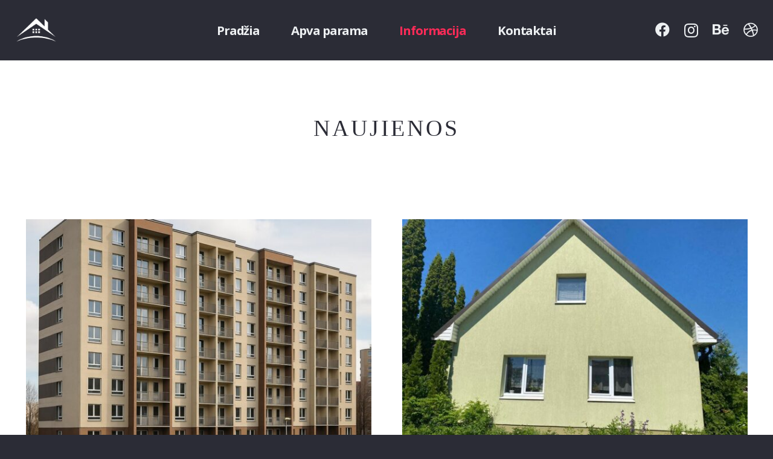

--- FILE ---
content_type: text/css
request_url: https://naudingumosertifikatas.lt/wp-content/themes/Impreza-child/style.css?ver=8.39.2
body_size: -136
content:
/*
Theme Name: Impreza Child
Template: Impreza
Version: 1.0
Author:	UpSolution
Theme URI: https://www.spsc.lt/cms/index.php
Author URI: https://www.spsc.lt/cms/index.php
*/

/*Add your own styles here:*/
